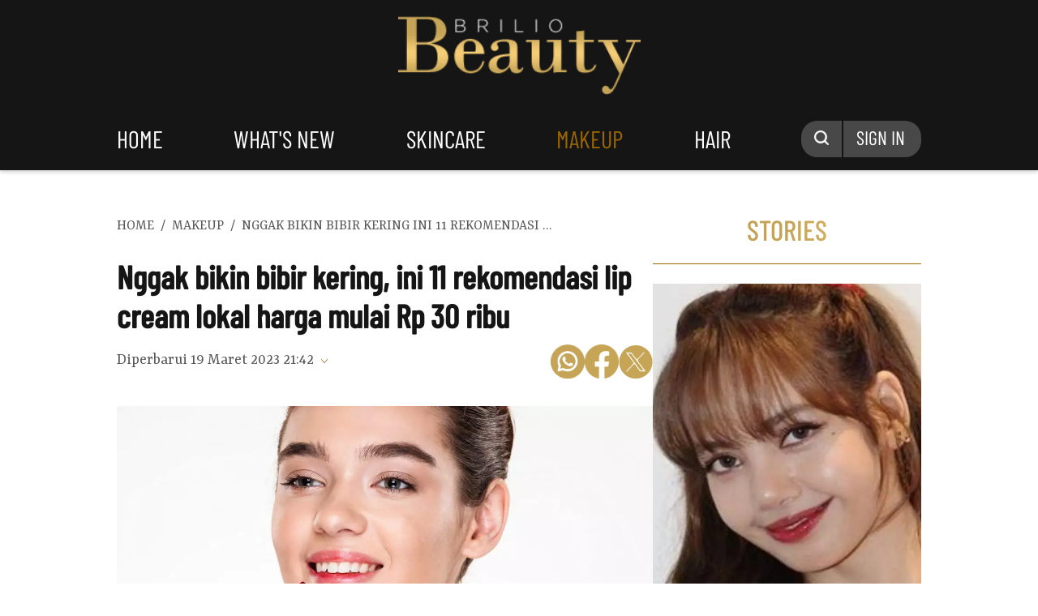

--- FILE ---
content_type: text/html; charset=utf-8
request_url: https://www.google.com/recaptcha/api2/aframe
body_size: 270
content:
<!DOCTYPE HTML><html><head><meta http-equiv="content-type" content="text/html; charset=UTF-8"></head><body><script nonce="o9WDaTOWzRwNKNW3TYP5hw">/** Anti-fraud and anti-abuse applications only. See google.com/recaptcha */ try{var clients={'sodar':'https://pagead2.googlesyndication.com/pagead/sodar?'};window.addEventListener("message",function(a){try{if(a.source===window.parent){var b=JSON.parse(a.data);var c=clients[b['id']];if(c){var d=document.createElement('img');d.src=c+b['params']+'&rc='+(localStorage.getItem("rc::a")?sessionStorage.getItem("rc::b"):"");window.document.body.appendChild(d);sessionStorage.setItem("rc::e",parseInt(sessionStorage.getItem("rc::e")||0)+1);localStorage.setItem("rc::h",'1768758814414');}}}catch(b){}});window.parent.postMessage("_grecaptcha_ready", "*");}catch(b){}</script></body></html>

--- FILE ---
content_type: application/javascript; charset=utf-8
request_url: https://fundingchoicesmessages.google.com/f/AGSKWxXE9ejiXm0CG_YoOyTM7Rb8dLJb6Qfo9oRltxgbuUgg5uqDNYLTbtaiqYeKfG9clR73kI9pEpHP28kVE2dwCDYUzcD0zg1Bbx-hCppNH8pm46EllH06SAlufqwUQDjYSGnodGnDzKfpGaxGUREad8LWOYbBvxanT1GVK196KTrr2piPYQB6-5ApiAku/__80x468./wp-bannerize-/adshow_/admin/ad__336x120.
body_size: -1289
content:
window['d1475fa5-fa25-4faa-8cfb-637067abbe7c'] = true;

--- FILE ---
content_type: application/javascript; charset=utf-8
request_url: https://cdn-brilio-net.akamaized.net/production-assets/brilio/m/js/min/img-not-found.js
body_size: 99
content:
function imgError(image, attempt = 0) {
    var img_type = image.id;
    var rel_img_url = "https://cdn-brilio-net.akamaized.net/assets/www_v3/";
    image.setAttribute("onerror", "");
    if (img_type == 106) {
        image.src = rel_img_url + "default-106x106.jpg";
    }
    if (img_type == 180) {
        image.src = rel_img_url + "default-180x90.jpg";
    }
    if (img_type == 278) {
        image.src = rel_img_url + "default-278x185.jpg";
    }
    if (img_type == 300) {
        image.src = rel_img_url + "default-300x150.jpg";
    }
    if (img_type == 320) {
        image.src = rel_img_url + "default-320x160.jpg";
    }
    if (img_type == 1050) {
        image.src = rel_img_url + "default-1050x700.jpg";
    }
    if (img_type == 113) {
        image.src = rel_img_url + "default-278x185.jpg";
    }
    if (img_type == 226) {
        image.src = rel_img_url + "default-226x150.jpg";
    }
    return !0;
}


--- FILE ---
content_type: application/javascript; charset=utf-8
request_url: https://fundingchoicesmessages.google.com/f/AGSKWxW2ejdEIR7G1HlYzMoBEV3y__7A3tkSCtNkAXrTC6AeMSBJPTrcKl0i0dCEueszW4-iFhUrste8DhflyhDaqaiyyaiqggTEAsYjUReEwFmh9J-xEj6nOKF-gjNZosm0L5_morEVPg==?fccs=W251bGwsbnVsbCxudWxsLG51bGwsbnVsbCxudWxsLFsxNzY4NzU4ODE0LDk1MDAwMDAwMF0sbnVsbCxudWxsLG51bGwsW251bGwsWzcsOSw2XSxudWxsLDIsbnVsbCwiZW4iLG51bGwsbnVsbCxudWxsLG51bGwsbnVsbCwxXSwiaHR0cHM6Ly93d3cuYnJpbGlvYmVhdXR5Lm5ldC9tYWtldXAvbmdnYWstYmlraW4tYmliaXIta2VyaW5nLWluaS0xMS1yZWtvbWVuZGFzaS1saXAtY3JlYW0tbG9rYWwtaGFyZ2EtbXVsYWktcnAtMzAtcmlidS0yMzAzMTlyLmh0bWwiLG51bGwsW1s4LCJNOWxrelVhWkRzZyJdLFs5LCJlbi1VUyJdLFsxOSwiMiJdLFsxNywiWzBdIl0sWzI0LCIiXSxbMjksImZhbHNlIl1dXQ
body_size: 216
content:
if (typeof __googlefc.fcKernelManager.run === 'function') {"use strict";this.default_ContributorServingResponseClientJs=this.default_ContributorServingResponseClientJs||{};(function(_){var window=this;
try{
var np=function(a){this.A=_.t(a)};_.u(np,_.J);var op=function(a){this.A=_.t(a)};_.u(op,_.J);op.prototype.getWhitelistStatus=function(){return _.F(this,2)};var pp=function(a){this.A=_.t(a)};_.u(pp,_.J);var qp=_.Zc(pp),rp=function(a,b,c){this.B=a;this.j=_.A(b,np,1);this.l=_.A(b,_.Nk,3);this.F=_.A(b,op,4);a=this.B.location.hostname;this.D=_.Dg(this.j,2)&&_.O(this.j,2)!==""?_.O(this.j,2):a;a=new _.Og(_.Ok(this.l));this.C=new _.bh(_.q.document,this.D,a);this.console=null;this.o=new _.jp(this.B,c,a)};
rp.prototype.run=function(){if(_.O(this.j,3)){var a=this.C,b=_.O(this.j,3),c=_.dh(a),d=new _.Ug;b=_.fg(d,1,b);c=_.C(c,1,b);_.hh(a,c)}else _.eh(this.C,"FCNEC");_.lp(this.o,_.A(this.l,_.Ae,1),this.l.getDefaultConsentRevocationText(),this.l.getDefaultConsentRevocationCloseText(),this.l.getDefaultConsentRevocationAttestationText(),this.D);_.mp(this.o,_.F(this.F,1),this.F.getWhitelistStatus());var e;a=(e=this.B.googlefc)==null?void 0:e.__executeManualDeployment;a!==void 0&&typeof a==="function"&&_.Qo(this.o.G,
"manualDeploymentApi")};var sp=function(){};sp.prototype.run=function(a,b,c){var d;return _.v(function(e){d=qp(b);(new rp(a,d,c)).run();return e.return({})})};_.Rk(7,new sp);
}catch(e){_._DumpException(e)}
}).call(this,this.default_ContributorServingResponseClientJs);
// Google Inc.

//# sourceURL=/_/mss/boq-content-ads-contributor/_/js/k=boq-content-ads-contributor.ContributorServingResponseClientJs.en_US.M9lkzUaZDsg.es5.O/d=1/exm=ad_blocking_detection_executable,kernel_loader,loader_js_executable,web_iab_tcf_v2_signal_executable/ed=1/rs=AJlcJMzanTQvnnVdXXtZinnKRQ21NfsPog/m=cookie_refresh_executable
__googlefc.fcKernelManager.run('\x5b\x5b\x5b7,\x22\x5b\x5bnull,\\\x22briliobeauty.net\\\x22,\\\x22AKsRol_Ud3DU8AVh6PfqfTHOL1CG_QkV5CISP3ssrlth6R6qrECl7A28dnREv2u1t4e2lxmxZGiCfZEAK2hijX6ewGkPOl8lahv0IqJutUe6JT0KFjU9d4HWbqDUwr6QpikMl9vOQZlI6LyPrbmm78O1kCHbEu9zRg\\\\u003d\\\\u003d\\\x22\x5d,null,\x5b\x5bnull,null,null,\\\x22https:\/\/fundingchoicesmessages.google.com\/f\/AGSKWxUb4R0lDVjPihX_X68-go-ytHT8lbx4tcHUamVXE1IsYK2Wx98_9vGINciINq5q3Ok-d2z7p4s_VNAkHFAU8StvAv3iuE1jnFxd1uv_NXYO2Ydw39Mm1fE3g5vVcd7UPTL0Qjy_lQ\\\\u003d\\\\u003d\\\x22\x5d,null,null,\x5bnull,null,null,\\\x22https:\/\/fundingchoicesmessages.google.com\/el\/AGSKWxWp2nu9gBFd-PhScoB-qm6-OMEE7ysded5LndWj-EkzsXE19Zc_xyW9mXS3YhhyQ4tfb_u56Qc9VENjFRmJLq6-0bynH19-4aYKJiOTMDfMylg-AWlEDMTx9WyujjI1UMezHWiUpQ\\\\u003d\\\\u003d\\\x22\x5d,null,\x5bnull,\x5b7,9,6\x5d,null,2,null,\\\x22en\\\x22,null,null,null,null,null,1\x5d,null,\\\x22Privacy and cookie settings\\\x22,\\\x22Close\\\x22,null,null,null,\\\x22Managed by Google. Complies with IAB TCF. CMP ID: 300\\\x22\x5d,\x5b3,1\x5d\x5d\x22\x5d\x5d,\x5bnull,null,null,\x22https:\/\/fundingchoicesmessages.google.com\/f\/AGSKWxV_wi8fc7FZQbJPKUxYM2C2Syo5MPlmxKpWh8tZwxs5JyNyZ0lGhHXS3di4t2Ux8zIXhJ_ytEsp8lpRDkY0aBiOZTucJuJ6apNBplVw7M8petRhuQaaf5TARRIM-Caf7K_SXDDwWA\\u003d\\u003d\x22\x5d\x5d');}